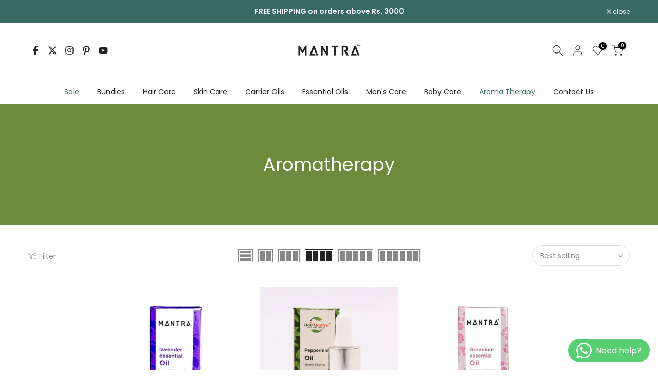

--- FILE ---
content_type: text/html; charset=utf-8
request_url: https://themantraintl.com/en-ae/collections/all/skin-care/?section_id=dropdown-menu
body_size: -752
content:
<div id="shopify-section-dropdown-menu" class="shopify-section">[nt_drop_split1]<link rel="stylesheet" href="//themantraintl.com/cdn/shop/t/4/assets/t4s-submenu.css?v=177196850476384233671693225493" media="all"><div class="t4s-menu-item"><a href="/en-ae/collections/skin-serums">Skin Serums</a></div><div class="t4s-menu-item"><a href="/en-ae/collections/face-wash">Face Wash</a></div><div class="t4s-menu-item"><a href="/en-ae/collections/toner">Toner</a></div><div class="t4s-menu-item"><a href="/en-ae/collections/mantra-organic-aloevera-gel-150-ml">Aloevera Gel</a></div>[nt_drop_split1]</div>

--- FILE ---
content_type: text/css
request_url: https://themantraintl.com/cdn/shop/t/4/assets/drawer.min.css?v=145899359751424787531693225491
body_size: 210
content:
.t4s-drawer{position:fixed;top:0;left:0;opacity:0;visibility:hidden;width:calc(100vw - 65px);height:100%;max-height:100vh;max-height:none;z-index:469;transition:transform .5s cubic-bezier(.645, .045, .355, 1),visibility .5s cubic-bezier(.645, .045, .355, 1);background:var(--t4s-light-color);box-shadow:none;touch-action:manipulation;pointer-events:none;display:flex;flex-direction:column;overflow:hidden;-webkit-transform:translate3d(-104%,0,0);transform:translate3d(-104%,0,0)}.rtl_true .t4s-drawer,.t4s-drawer__right{right:0;left:auto;-webkit-transform:translate3d(104%,0,0);transform:translate3d(104%,0,0)}.t4s-drawer__bottom-to-top,.t4s-drawer__top-to-bottom{visibility:hidden;backface-visibility:hidden;-webkit-backface-visibility:hidden;perspective:800px;-webkit-perspective:800px;transform:translateY(104%) translateZ(0);-webkit-transform:translateY(104%) translateZ(0);-webkit-transition:transform .4s,opacity .4s,visibility .4s;transition:transform .4s,opacity .4s,visibility .4s}.t4s-drawer__top-to-bottom{transform:translateY(-104%) translateZ(0);-webkit-transform:translateY(-104%) translateZ(0)}.rtl_true .t4s-drawer__right{right:auto;left:0;-webkit-transform:translate3d(-104%,0,0);transform:translate3d(-104%,0,0)}.t4s-drawer[aria-hidden=false]{pointer-events:auto;visibility:visible;transform:none;-webkit-transform:none;opacity:1}.t4s-drawer__content{display:flex;-ms-flex:1 1 auto;flex:1 1 auto;-ms-flex-align:stretch;align-items:stretch;-ms-flex-direction:column;flex-direction:column;-ms-flex-pack:justify;justify-content:space-between;overflow:auto;-webkit-overflow-scrolling:touch}.t4s-drawer__header{display:flex;justify-content:space-between;align-items:center;min-height:50px;padding:0 0 0 20px;border-bottom:1px solid rgba(129,129,129,.2)}.t4s-drawer__header span{-webkit-box-flex:1;-ms-flex:1 1 auto;flex:1 1 auto;font-size:16px;color:var(--t4s-dark-color);font-weight:600;text-transform:uppercase}button.t4s-drawer__close{padding:0;background-color:transparent;color:var(--t4s-dark-color);width:50px;height:50px;display:flex;justify-content:center;align-items:center}button.t4s-drawer__close:hover{background-color:#f5f5f5;color:var(--t4s-dark-color)}.t4s-drawer__wrap{display:flex;flex:1 1 auto;flex-direction:column;height:100%}.t4s-drawer__main{position:relative;flex:1 1 auto}.t4s-drawer__main .t4s-drawer__scroll{position:absolute;top:0;right:0;bottom:0;left:0;max-height:100%}.t4s-drawer__bottom{flex:0 0 auto;padding-bottom:15px;opacity:0;-webkit-transform:translateY(45px);transform:translateY(45px);-webkit-transition:opacity .35s cubic-bezier(.25, .46, .45, .94),-webkit-transform .35s cubic-bezier(.25, .46, .45, .94);transition:opacity .35s cubic-bezier(.25, .46, .45, .94),transform .35s cubic-bezier(.25, .46, .45, .94),-webkit-transform .35s cubic-bezier(.25, .46, .45, .94)}.t4s-drawer[aria-hidden=false] .t4s-drawer__bottom{opacity:1;-webkit-transform:translateY(0);transform:translateY(0);-webkit-transition:opacity .25s cubic-bezier(.25, .46, .45, .94) .45s,-webkit-transform .25s cubic-bezier(.25, .46, .45, .94) .45s;transition:opacity .25s cubic-bezier(.25, .46, .45, .94) .25s,transform .35s cubic-bezier(.25, .46, .45, .94) .25s,-webkit-transform .25s cubic-bezier(.25, .46, .45, .94) .25s}.t4s-drawer{opacity:1}.t4s-drawer__bottom-to-top,.t4s-drawer__top-to-bottom{opacity:0}.t4s-drawer__bottom-to-top-lg[aria-hidden=false],.t4s-drawer__bottom-to-top[aria-hidden=false],.t4s-drawer__top-to-bottom-lg[aria-hidden=false],.t4s-drawer__top-to-bottom[aria-hidden=false]{opacity:1;visibility:visible}@media screen and (min-width:641px){.t4s-drawer{width:340px }}@media screen and (min-width:1025px){.t4s-drawer__bottom-to-top-lg,.t4s-drawer__top-to-bottom-lg{opacity:0;visibility:hidden;backface-visibility:hidden;-webkit-backface-visibility:hidden;perspective:800px;-webkit-perspective:800px;transform:translateY(104%) translateZ(0);-webkit-transform:translateY(104%) translateZ(0);-webkit-transition:transform .4s,opacity .4s,visibility .4s;transition:transform .4s,opacity .4s,visibility .4s}.t4s-drawer__top-to-bottom-lg{transform:translateY(-104%) translateZ(0);-webkit-transform:translateY(-104%) translateZ(0) }}.t4s-section-sidebar{display:block}@media (max-width:360px){.t4s-drawer{width:calc(100vw - 15px) }}

--- FILE ---
content_type: text/javascript
request_url: https://themantraintl.com/cdn/shop/t/4/assets/lazysizes.min.js?v=86244101074946284761693225492
body_size: 8630
content:
window.lazySizesT4Config=window.lazySizesT4Config||{},window.lazySizesT4Config={init:!0,loadMode:!0,loadHidden:!1,hFac:.5,expFactor:2,ricTimeout:150,lazyClass:"lazyloadt4s",loadingClass:"lazyloadt4sing",loadedClass:"lazyloadt4sed",preloadClass:"lazypreloadt4s"},function(e,t){var n=function(){t(e.lazySizesT4),e.removeEventListener("lazyunveilread",n,!0)};t=t.bind(null,e,e.document),"object"==typeof module&&module.exports?t(require("lazySizesT4")):e.lazySizesT4?n():e.addEventListener("lazyunveilread",n,!0)}(window,function(e,t,n){"use strict";function a(e,n){if(!s[e]){var a=t.createElement(n?"link":"script"),i=t.getElementsByTagName("script")[0];n?(a.rel="stylesheet",a.href=e):a.src=e,s[e]=!0,s[a.src||a.href]=!0,i.parentNode.insertBefore(a,i) }}var i,r,s={};t.addEventListener&&(r=/\(|\)|\s|'/,i=function(e,n){var a=t.createElement("img");a.onload=function(){a.onload=null,a.onerror=null,a=null,n()},a.onerror=a.onload,a.src=e,a&&a.complete&&a.onload&&a.onload()},addEventListener("lazybeforeunveil",function(e){var t,s,o;if(e.detail.instance==n&&!e.defaultPrevented){var l=e.target;if("none"==l.preload&&(l.preload="auto"),null!=l.getAttribute("data-autoplay"))if(l.getAttribute("data-expand")&&!l.autoplay)try{l.play()}catch(e){}else requestAnimationFrame(function(){l.setAttribute("data-expand","-10"),n.aC(l,n.cfg.lazyClass)});(t=l.getAttribute("data-link"))&&a(t,!0),(t=l.getAttribute("data-script"))&&a(t),(t=l.getAttribute("data-require"))&&(n.cfg.requireJs?n.cfg.requireJs([t]):a(t)),(s=l.getAttribute("data-bg"))&&(e.detail.firesLoad=!0,i(s,function(){l.style.backgroundImage="url("+(r.test(s)?JSON.stringify(s):s)+")",e.detail.firesLoad=!1,n.fire(l,"_lazyloaded",{},!0,!0)})),(o=l.getAttribute("data-poster"))&&(e.detail.firesLoad=!0,i(o,function(){l.poster=o,e.detail.firesLoad=!1,n.fire(l,"_lazyloaded",{},!0,!0)})) }},!1))}),function(e,t){var n=function(){t(e.lazySizesT4),e.removeEventListener("lazyunveilread",n,!0)};t=t.bind(null,e,e.document),"object"==typeof module&&module.exports?t(require("lazySizesT4")):"function"==typeof define&&define.amd?define(["lazySizesT4"],t):e.lazySizesT4?n():e.addEventListener("lazyunveilread",n,!0)}(window,function(e,t,n){"use strict";addEventListener("lazybeforeunveil",function(e){var t=e.target,n=t.getAttribute("data-bgset"),a="1"!=new URLSearchParams(n).get("width");if(!(e.defaultPrevented||!n||n.indexOf("_1x1.")<0||a)){var i,r,s=t.getAttribute("data-ratio")||0,o=t.hasAttribute("data-hash"),l=n,d=(n="",(i=t.hasAttribute("data-widths")?JSON.parse(t.getAttribute("data-widths")):t.hasAttribute("data-wiis")?[180,360,540,720,900,1080]:[180,360,540,720,900,1080,1296,1512,1728,1950,2100,2260,2450,2700,3e3,3350,3750,4100]).length),u=a?l.split("_1x1."):l.split("width=1"),c=a?`${u[0]}x.`:`${u[0]}width=`,f=u[1];if(o&&s>0)for(r=0;r<d;r++)n+=c+"_"+i[r]+f+" "+i[r]+"w "+Math.round(i[r]*s)+"h, ";else for(r=0;r<d;r++)n+=c+"_"+i[r]+f+" "+i[r]+"w, ";n=n.slice(0,-2),t.setAttribute("data-bgset",n) }},!0)}),function(e,t){var n=function(){t(e.lazySizesT4),e.removeEventListener("lazyunveilread",n,!0)};t=t.bind(null,e,e.document),"object"==typeof module&&module.exports?t(require("lazySizesT4")):e.lazySizesT4?n():e.addEventListener("lazyunveilread",n,!0)}(window,function(e,t,n){"use strict";if(e.addEventListener){var a=n.cfg,i=/\s+/g,r=/\s*\|\s+|\s+\|\s*/g,s=/^(.+?)(?:\s+\[\s*(.+?)\s*\])(?:\s+\[\s*(.+?)\s*\])?$/,o=/^\s*\(*\s*type\s*:\s*(.+?)\s*\)*\s*$/,l=/\(|\)|'/,d={contain:1,cover:1},u=function(e,t){if(t){var n=t.match(o);n&&n[1]?e.setAttribute("type",n[1]):e.setAttribute("media",a.customMedia[t]||t) }},c=function(e){if(e.target._lazybgset){var t=e.target,a=t._lazybgset,i=t.currentSrc||t.src;if(i){var r=n.fire(a,"bgsetproxy",{src:i,useSrc:l.test(i)?JSON.stringify(i):i});r.defaultPrevented||(a.style.backgroundImage="url("+r.detail.useSrc+")")}t._lazybgsetLoading&&(n.fire(a,"_lazyloaded",{},!1,!0),delete t._lazybgsetLoading) }};addEventListener("lazybeforeunveil",function(e){var o,l,d;!e.defaultPrevented&&(o=e.target.getAttribute("data-bgset"))&&(d=e.target,(l=t.createElement("img")).alt="",l._lazybgsetLoading=!0,e.detail.firesLoad=!0,function(e,n,o){var l=t.createElement("picture"),d=n.getAttribute(a.sizesAttr),c=n.getAttribute("data-ratio"),f=n.getAttribute("data-optimumx"),y=n.getAttribute("data-sizes-scale");n._lazybgset&&n._lazybgset.parentNode==n&&n.removeChild(n._lazybgset),Object.defineProperty(o,"_lazybgset",{value:n,writable:!0}),Object.defineProperty(n,"_lazybgset",{value:l,writable:!0}),e=e.replace(i," ").split(r),l.style.display="none",o.className=a.lazyClass,1!=e.length||d||(d="auto"),e.forEach(function(e){var n,i=t.createElement("source");d&&"auto"!=d&&i.setAttribute("sizes",d),(n=e.match(s))?(i.setAttribute(a.srcsetAttr,n[1]),u(i,n[2]),u(i,n[3])):i.setAttribute(a.srcsetAttr,e),l.appendChild(i)}),d&&(o.setAttribute(a.sizesAttr,d),n.removeAttribute(a.sizesAttr),n.removeAttribute("sizes")),f&&o.setAttribute("data-optimumx",f),c&&o.setAttribute("data-ratio",c),y&&o.setAttribute("data-sizes-scale",y),l.appendChild(o),n.appendChild(l)}(o,d,l),setTimeout(function(){n.loader.unveil(l),n.rAF(function(){n.fire(l,"_lazyloaded",{},!0,!0),l.complete&&c({target:l})})}))}),t.addEventListener("load",c,!0),e.addEventListener("lazybeforesizes",function(e){if(e.detail.instance==n&&e.target._lazybgset&&e.detail.dataAttr){var t=e.target._lazybgset,a=t.dataset.parentFit||function(e){var t;return t=(getComputedStyle(e)||{getPropertyValue:function(){ }}).getPropertyValue("background-size"),!d[t]&&d[e.style.backgroundSize]&&(t=e.style.backgroundSize),t}(t);d[a]&&(e.target._lazySizesT4ParentFit=a,n.rAF(function(){e.target.setAttribute("data-parent-fit",a),e.target._lazySizesT4ParentFit&&delete e.target._lazySizesT4ParentFit})) }},!0),t.documentElement.addEventListener("lazybeforesizes",function(e){var t,a;!e.defaultPrevented&&e.target._lazybgset&&e.detail.instance==n&&(e.detail.width=(t=e.target._lazybgset,a=n.gW(t,t.parentNode),(!t._lazySizesT4Width||a>t._lazySizesT4Width)&&(t._lazySizesT4Width=a),t._lazySizesT4Width))}) }}),function(e,t){var n=function(){t(e.lazySizesT4),e.removeEventListener("lazyunveilread",n,!0)};t=t.bind(null,e,e.document),"object"==typeof module&&module.exports?t(require("lazySizesT4")):"function"==typeof define&&define.amd?define(["lazySizesT4"],t):e.lazySizesT4?n():e.addEventListener("lazyunveilread",n,!0)}(window,function(e,t,n){"use strict";if(t.getElementsByClassName){var a,i,r,s,o,l,d=/\s*,+\s+/,u={complete:1,loaded:1},c={},f=/\s+/,y=/^(amd|css|module)\:(.+)/i,g=/(.+)\s+(\(\s*(.+)\s*\))/,v=/['"]/g,p=t.documentElement,z=t.getElementsByClassName("lazyconditionalinclude"),m=function(t,n){var a=t.ownerDocument.defaultView;return a.opener||(a=e),a.getComputedStyle(t,n||null)||{getPropertyValue:function(){},isNull:!0 }},h=function(){var e,t,n=2,a=0,i=0,r=[],s=(t=function(){r.length&&(a=0)},function(){clearTimeout(e),e=setTimeout(t,999)});return{q:function(e){var t=null==e.getAttribute("data-lazyqueue");t&&(i++,n=3),a>n?r[t?"unshift":"push"](e):x(e)&&(a++,s())},d:function(){if(a&&a--,i>0&&(--i||(n=2)),!(a>n)){for(;r.length;)if(x(r.shift())){a++;break}s() }} }}(),b=(l=function(){for(var e=0,t=z.length;e<t;e++)!n.hC(z[e],a.lazyClass)&&C(z[e])&&n.aC(z[e],a.lazyClass)},function(e){clearTimeout(o),s=null,o=setTimeout(l,"resize"==e.type?31:0)});(a=n&&n.cfg).include||(a.include={}),(i=a.include).contentElement||(i.contentElement="html"),i.conditions||(i.conditions={}),i.map||(i.map={});var A=Shopify.routes.root;addEventListener("lazybeforeunveil",function(e){e.detail.instance==n&&!e.defaultPrevented&&e.target.getAttribute("data-rendert4s")&&(h.q(e.target),e.detail.firesLoad=!0)},!1),addEventListener("resize",b,!1),addEventListener("lazyrefreshincludes",b,!1)}function E(e){var t;(t=e.match(y))?this.urls[t[1]]=i.map[t[2]]||t[2]:this.urls.include=i.map[e]||e}function w(e){var t,n,r;return e=e.trim(),(n=(e=i.map[e]||e).match(g))?(r=n[1],t={condition:a.include.conditions[n[3]]||a.customMedia[n[3]]||n[2]||null,name:n[3]}):(r=e,t={condition:null,name:""}),t.urls={},(i.map[r]||r).split(f).forEach(E,t),!t.urls.include&&t.urls.amd&&(this.saved=!0,t.initial=this),t}function L(n,a){var o,l=!a.condition;return a.condition&&(s||(r||(r=t.querySelector(i.contentElement)),r?(o=(m(r,":after").getPropertyValue("content")||"none").replace(v,""),s={},o&&(s[o]=1),(o=(m(r,":before").getPropertyValue("content")||"none").replace(v,""))&&(s[o]=1)):s={}),s[a.name]?l=!0:e.matchMedia&&"string"==typeof a.condition?l=(matchMedia(a.condition)||{}).matches:"function"==typeof a.condition&&(l=a.condition(n,a))),l}function C(e){var t,n,a=e.lazyInclude;if(a&&a.candidates)for(t=0;t<a.candidates.length&&!L(e,n=a.candidates[t]);t++);return n&&n!=a.current||(n=null),n}function S(e,n,a){if(c[e])a&&(!0===c[e]?setTimeout(a):c[e].push(a));else{var i=t.createElement(!0===n?"script":"link"),r=t.getElementsByTagName("script")[0];if(n?(i.src=e,i.async=!1):(i.rel="stylesheet",i.href=e),c[e]=[],c[i.href]=c[e],a){var s,o=function(t){if("readystatechange"!=t.type||u[t.target.readyState]){var n=c[e];for(i.removeEventListener("load",o),i.removeEventListener("error",o),i.removeEventListener("readystatechange",o),i.removeEventListener("loadcssdefined",o),s&&clearInterval(s),c[e]=!0,c[i.href]=!0;n.length;)n.shift()() }};c[i.href][0]=a,n||(s=setInterval(function(){(function(e){for(var n=!1,a=t.styleSheets,i=e.href,r=0,s=a.length;r<s;r++)if(a[r].href==i){n=!0;break}return n})(i)&&o({})},60)),i.addEventListener("load",o),i.addEventListener("error",o),i.addEventListener("readystatechange",o),i.addEventListener("loadcssdefined",o)}r.parentNode.insertBefore(i,r) }}function T(e){e&&"function"==typeof e.lazytransform&&e.lazytransform(this)}function _(e){e&&"function"==typeof e.lazyunload&&e.lazyunload(this)}function N(e){e&&"function"==typeof e.lazyload&&e.lazyload(this)}function M(e,t){var a,i,r,s,o,l=e.lazyInclude.current||null,d={candidate:t,openArgs:["GET",t.urls.include,!0],sendData:null,xhrModifier:null,content:t.content&&t.content.content||t.content,oldCandidate:l};if(n.fire(e,"lazyincludeload",d).defaultPrevented)h.d();else{var u,c,f,y,g;if(o=function(){i&&r&&!s&&a()},a=function(){var a,s=i.status,o=i.content||i.responseText,d=!(null!=o||!l||!l.urls.include),u={candidate:t,content:o,text:i.responseText||i.content,response:i.response,xml:i.responseXML,isSuccess:!("status"in i)||(s>=200&&s<300||304===s),oldCandidate:l,insert:!0,resetHTML:d},c={target:e,details:u,detail:u};t.modules=r,l&&l.modules&&(l.modules.forEach(_,c),l.modules=null,u.resetHTML&&null==u.content&&t.initial&&t.initial.saved&&(u.content=t.initial.content)),r.forEach(T,c),a=n.fire(e,"lazyincludeloaded",u),u.insert&&u.isSuccess&&!a.defaultPrevented&&null!=u.content&&u.content!=e.innerHTML&&(e.innerHTML=u.content),h.d(),r.forEach(N,c),setTimeout(function(){n.fire(e,"lazyincluded",u)}),i=null,r=null},e.lazyInclude.current=t,e.setAttribute("data-currentrendert4s",t.name),t.urls.css&&(s=!0,u=t.urls.css,c=function(){s=!1,o()},f=(u=u.split("|,|")).length-1,u.forEach(function(e,t){S(e,!1,t==f?c:null)})),null==d.content&&t.urls.include?function(e,t){var n=new t4sXMLHttpRequest;n.addEventListener("readystatechange",function(){var e=this.DONE||4;this.readyState===e&&(t(n),n=null)},!1),n.open.apply(n,e.openArgs),n.setRequestHeader("X-Requested-With","XMLHttpRequest"),e.xhrModifier&&e.xhrModifier(n,e.candidate),n.send(e.sendData)}(d,function(e){i=e,o()}):i=d,t.urls.amd||t.urls.module){var v=function(){r=Array.prototype.slice.call(arguments),o()};t.urls.amd?function(e,t){var a=(e=e.split("|,|")).length-1;n.cfg.requireJs?n.cfg.requireJs(e,t):e.forEach(function(e,n){S(e,n==a?t:null)})}(t.urls.amd,v):(y=t.urls.module,g=v,n.cfg.systemJs?n.cfg.systemJs(y,g):S(y,g))}else r=[];o() }}function x(e){var t;if(function(e){var t,a=e.getAttribute("data-set4url")||"";if(e.hasAttribute("data-qs-inl"))var r=A+"products/"+(e.getAttribute("data-rendert4s")||"")+"/?section_id=qs_inline";else r=(e.getAttribute("data-rendert4s")||"")+a;var s,o=e.lazyInclude;return o&&o.str==r&&!i.allowReload||(s={saved:!1,content:null},!(t=(o={str:r,candidates:(i.map[r]||r).split(d).map(w,s)}).candidates.length)||o.candidates[t-1].condition?(s.saved=!0,o.candidates.push({urls:{},condition:null,name:"initial",content:s})):s.saved&&1==o.candidates.length&&(s.saved=!1),o.initialContent=s,s.saved&&(s.content=e.innerHTML),e.lazyInclude=o,o.candidates.length>1?n.aC(e,"lazyconditionalinclude"):n.rC(e,"lazyconditionalinclude")),o}(e).candidates.length&&p.contains(e))return(t=C(e))&&M(e,t),!0 }}),function(e,t){var n;e&&(n=function(){t(e.lazySizesT4),e.removeEventListener("lazyunveilread",n,!0)},t=t.bind(null,e,e.document),"object"==typeof module&&module.exports?t(require("lazySizesT4")):"function"==typeof define&&define.amd?define(["lazySizesT4"],t):e.lazySizesT4?n():e.addEventListener("lazyunveilread",n,!0))}("undefined"!=typeof window?window:0,function(e,t,n){"use strict";var a=function(){function i(e){for(var t,a,i=0,r=e.length;i<r;i++)(a=(t=e[i]).target).getAttribute(t.attributeName)&&("source"==a.localName&&a.parentNode&&(a=a.parentNode.querySelector("img")),a&&y.test(a.className)&&function(e){n.rAF(function(){n.rC(e,c.loadedClass),c.unloadedClass&&n.rC(e,c.unloadedClass),n.aC(e,c.lazyClass),("none"==e.style.display||e.parentNode&&"none"==e.parentNode.style.display)&&setTimeout(function(){n.loader.unveil(e)},0)})}(a))}var r,s,o,l,d,u,c=n.cfg,f={"data-bgset":1,"data-include":1,"data-poster":1,"data-bg":1,"data-script":1},y="(\\s|^)("+c.loadedClass,g=t.documentElement;function v(){i(u),d=!(u=[])}c.unloadedClass&&(y+="|"+c.unloadedClass),y+="|"+c.loadingClass+")(\\s|$)",y=new RegExp(y),f[c.srcAttr]=1,f[c.srcsetAttr]=1,s=e.MutationObserver?(o=new MutationObserver(i),r=function(){l||(l=!0,o.observe(g,{subtree:!0,attributes:!0,attributeFilter:Object.keys(f)}))},function(){l&&(l=!1,o.disconnect())}):(g.addEventListener("DOMAttrModified",(u=[],function(e){l&&f[e.attrName]&&e.newValue&&(u.push({target:e.target,attributeName:e.attrName}),d||(setTimeout(v),d=!0))}),!0),r=function(){l=!0},function(){l=!1}),addEventListener("lazybeforeunveil",s,!0),addEventListener("lazybeforeunveil",r),addEventListener("lazybeforesizes",s,!0),addEventListener("lazybeforesizes",r),r(),removeEventListener("lazybeforeunveil",a)};addEventListener("lazybeforeunveil",a)}),function(e,t){var n;e&&(n=function(){t(e.lazySizesT4),e.removeEventListener("lazyunveilread",n,!0)},t=t.bind(null,e,e.document),"object"==typeof module&&module.exports?t(require("lazySizesT4")):"function"==typeof define&&define.amd?define(["lazySizesT4"],t):e.lazySizesT4?n():e.addEventListener("lazyunveilread",n,!0))}("undefined"!=typeof window?window:0,function(e,t,n){"use strict";var a,i,r,s,o,l;e.addEventListener&&(a=/\s+(\d+)(w|h)\s+(\d+)(w|h)/,i=/parent-fit["']*\s*:\s*["']*(contain|cover|width)/,r=/parent-container["']*\s*:\s*["']*(.+?)(?=(\s|$|,|'|"|;))/,s=/^picture$/i,o=n.cfg,l={getParent:function(t,n){var a=t,i=t.parentNode;return n&&"prev"!=n||!i||!s.test(i.nodeName||"")||(i=i.parentNode),"self"!=n&&(a="prev"==n?t.previousElementSibling:n&&(i.closest||e.jQuery)&&(i.closest?i.closest(n):jQuery(i).closest(n)[0])||i),a},getFit:function(e){var t,n,a=getComputedStyle(e,null)||{},s=a.content||a.fontFamily,o={fit:e._lazySizesT4ParentFit||e.getAttribute("data-parent-fit")};return!o.fit&&s&&(t=s.match(i))&&(o.fit=t[1]),o.fit?(!(n=e._lazySizesT4ParentContainer||e.getAttribute("data-parent-container"))&&s&&(t=s.match(r))&&(n=t[1]),o.parent=l.getParent(e,n)):o.fit=a.objectFit,o},getImageRatio:function(t){for(var n,i,r,l,d,u,c=t.parentNode,f=c&&s.test(c.nodeName||"")?c.querySelectorAll("source, img"):[t],y=0;y<f.length;y++)if(n=(t=f[y]).getAttribute(o.srcsetAttr)||t.getAttribute("srcset")||t.getAttribute("data-pfsrcset")||t.getAttribute("data-risrcset")||"",i=t._lsMedia||t.getAttribute("media"),i=o.customMedia[t.getAttribute("data-media")||i]||i,n&&(!i||(e.matchMedia&&matchMedia(i)||{}).matches)){(r=parseFloat(t.getAttribute("data-aspectratio")))||(u=(l=n.match(a))?"w"==l[2]?(d=l[1],l[3]):(d=l[3],l[1]):(d=t.getAttribute("width"),t.getAttribute("height")),r=d/u);break}return r},calculateSize:function(e,t){var n,a,i,r=this.getFit(e),s=r.fit,o=r.parent;return"width"==s||("contain"==s||"cover"==s)&&(a=this.getImageRatio(e))?(o?t=o.clientWidth:o=e,i=t,"width"==s?i=t:(n=t/o.clientHeight)&&("cover"==s&&n<a||"contain"==s&&a<n)&&(i=t*(a/n)),i):t }},n.parentFit=l,t.addEventListener("lazybeforesizes",function(e){var t;e.defaultPrevented||e.detail.instance!=n||(t=e.target,e.detail.width=l.calculateSize(t,e.detail.width))}))}),function(e,t){var n=function(){t(e.lazySizesT4),e.removeEventListener("lazyunveilread",n,!0)};t=t.bind(null,e,e.document),"object"==typeof module&&module.exports?t(require("lazySizesT4")):"function"==typeof define&&define.amd?define(["lazySizesT4"],t):e.lazySizesT4?n():e.addEventListener("lazyunveilread",n,!0)}(window,function(e,t,n){"use strict";var a,i,r=n.cfg,s={string:1,number:1},o=/^\-*\+*\d+\.*\d*$/,l=/^picture$/i,d=/\s*\{\s*width\s*\}\s*/i,u=/\s*\{\s*height\s*\}\s*/i,c=/\s*\{\s*([a-z0-9]+)\s*\}\s*/gi,f=/^\[.*\]|\{.*\}$/,y=/^(?:auto|\d+(px)?)$/,g=t.createElement("a"),v=t.createElement("img"),p="srcset"in v&&!("sizes"in v),z=!!e.HTMLPictureElement&&!p;function m(t,n,a){var r,s,d,u,y,g=e.getComputedStyle(t);if(a){for(u in y={},a)y[u]=a[u];a=y}else s=t.parentNode,a={isPicture:!(!s||!l.test(s.nodeName||""))};for(r in d=function(e,n){var r=t.getAttribute("data-"+e);if(!r){var s=g.getPropertyValue("--ls-"+e);s&&(r=s.trim())}if(r){if("true"==r)r=!0;else if("false"==r)r=!1;else if(o.test(r))r=parseFloat(r);else if("function"==typeof i[e])r=i[e](t,r);else if(f.test(r))try{r=JSON.parse(r)}catch(e){}a[e]=r}else e in i&&"function"!=typeof i[e]&&!a[e]?a[e]=i[e]:n&&"function"==typeof i[e]&&(a[e]=i[e](t,r))},i)d(r);return n.replace(c,function(e,t){t in a||d(t,!0)}),a}function h(e,n,r){var o=0,l=0,f=r;if(e){if("container"===n.ratio){for(o=f.scrollWidth,l=f.scrollHeight;!(o&&l||f===t);)o=(f=f.parentNode).scrollWidth,l=f.scrollHeight;o&&l&&(n.ratio=n.traditionalRatio?l/o:o/l)}var y,v,z;y=e,v=n,(z=[]).srcset=[],v.absUrl&&(g.setAttribute("href",y),y=g.href),y=((v.prefix||"")+y+(v.postfix||"")).replace(c,function(e,t){return s[typeof v[t]]?v[t]:e}),v.widths.forEach(function(e){var t=v.widthmap[e]||e,n=v.aspectratio||v.ratio,a=!v.aspectratio&&i.traditionalRatio,r={u:y.replace(d,t).replace(u,n?a?Math.round(e*n):Math.round(e/n):""),w:e};z.push(r),z.srcset.push(r.c=r.u+" "+e+"w")}),(e=z).isPicture=n.isPicture,p&&"IMG"==r.nodeName.toUpperCase()?r.removeAttribute(a.srcsetAttr):r.setAttribute(a.srcsetAttr,e.srcset.join(", ")),Object.defineProperty(r,"_lazyrias",{value:e,writable:!0}) }}function b(e){var t=e.getAttribute(e.getAttribute("data-srcattr")||i.srcAttr)||e.getAttribute(a.srcsetAttr)||e.getAttribute(a.srcAttr)||e.getAttribute("data-pfsrcset")||"";return"1"!=new URLSearchParams(t).get("width")?t.replace("_1x1.","_{width}x."):t.replace("width=1","width={width}")}!function(){var e,t={prefix:"",postfix:"",srcAttr:"data-src",absUrl:!1,modifyOptions:function(){},widthmap:{},ratio:!1,traditionalRatio:!1,aspectratio:!1};for(e in(a=n&&n.cfg).supportsType||(a.supportsType=function(e){return!e}),a.rias||(a.rias={}),"widths"in(i=a.rias)||(i.widths=[],function(e){for(var t,n=0;!t||t<3e3;)(n+=5)>30&&(n+=1),t=36*n,e.push(t)}(i.widths)),t)e in i||(i[e]=t[e])}(),addEventListener("lazybeforesizes",function(e){var t,r,s,o,l,u,c,f,g,v,p,E,w;if(e.detail.instance==n&&(t=e.target,e.detail.dataAttr&&!e.defaultPrevented&&!i.disabled&&(g=t.getAttribute(a.sizesAttr)||t.getAttribute("sizes"))&&y.test(g))){if(s=function(e,t){var a=m(e,t);return i.modifyOptions.call(e,{target:e,details:a,detail:a}),n.fire(e,"lazyriasmodifyoptions",a),a}(t,r=b(t)),p=d.test(s.prefix)||d.test(s.postfix),s.isPicture&&(o=t.parentNode))for(u=0,c=(l=o.getElementsByTagName("source")).length;u<c;u++)(p||d.test(f=b(l[u])))&&(h(f,m(l[u],f,s),l[u]),E=!0);p||d.test(r)?(h(r,s,t),E=!0):E&&((w=[]).srcset=[],w.isPicture=!0,Object.defineProperty(t,"_lazyrias",{value:w,writable:!0})),E&&(z?t.removeAttribute(a.srcAttr):"auto"!=g&&(v={width:parseInt(g,10)},A({target:t,detail:v}))) }},!0);var A=function(){var i=function(e,t){return e.w-t.w},s=function(e,t){var i;return!e._lazyrias&&n.pWS&&(i=n.pWS(e.getAttribute(a.srcsetAttr||""))).length&&(Object.defineProperty(e,"_lazyrias",{value:i,writable:!0}),t&&e.parentNode&&(i.isPicture="PICTURE"==e.parentNode.nodeName.toUpperCase())),e._lazyrias},o=function(t,a){var r,o,l,d,u,c;if((u=t._lazyrias).isPicture&&e.matchMedia)for(o=0,l=(r=t.parentNode.getElementsByTagName("source")).length;o<l;o++)if(s(r[o])&&!r[o].getAttribute("type")&&(!(d=r[o].getAttribute("media"))||(matchMedia(d)||{}).matches)){u=r[o]._lazyrias;break}return(!u.w||u.w<a)&&(u.w=a,u.d=function(t){var a=e.devicePixelRatio||1,i=n.getX&&n.getX(t);return Math.min(i||a,2.4,a)}(t),c=function(e){for(var t,n,a=e.length,i=e[a-1],r=0;r<a;r++)if((i=e[r]).d=i.w/e.w,i.d>=e.d){!i.cached&&(t=e[r-1])&&t.d>e.d-.13*Math.pow(e.d,2.2)&&(n=Math.pow(t.d-.6,1.6),t.cached&&(t.d+=.15*n),t.d+(i.d-e.d)*n>e.d&&(i=t));break}return i}(u.sort(i))),c},l=function(i){if(i.detail.instance==n){var d,u=i.target;p||!(e.respimage||e.picturefill||r.pf)?("_lazyrias"in u||i.detail.dataAttr&&s(u,!0))&&(d=o(u,i.detail.width))&&d.u&&u._lazyrias.cur!=d.u&&(u._lazyrias.cur=d.u,d.cached=!0,n.rAF(function(){u.setAttribute(a.srcAttr,d.u),u.setAttribute("src",d.u)})):t.removeEventListener("lazybeforesizes",l) }};return z?l=function(){}:addEventListener("lazybeforesizes",l),l}()}),function(e,t){var n=function(e,t,n){"use strict";var a,i;if(function(){var t,n={lazyClass:"lazyload",loadedClass:"lazyloaded",loadingClass:"lazyloading",preloadClass:"lazypreload",errorClass:"lazyerror",autosizesClass:"lazyautosizes",srcAttr:"data-src",srcsetAttr:"data-srcset",sizesAttr:"data-sizes",minSize:40,customMedia:{},init:!0,expFactor:1.5,hFac:.8,loadMode:2,loadHidden:!0,ricTimeout:0,throttleDelay:125};for(t in i=e.lazySizesT4Config||e.lazySizesT4Config||{},n)t in i||(i[t]=n[t])}(),!t||!t.getElementsByClassName)return{init:function(){},cfg:i,noSupport:!0};var r=t.documentElement,s=e.HTMLPictureElement,o=e.addEventListener.bind(e),l=e.setTimeout,d=e.requestAnimationFrame||l,u=e.requestIdleCallback,c=/^picture$/i,f=["load","error","lazyincluded","_lazyloaded"],y={},g=Array.prototype.forEach,v=function(e,t){return y[t]||(y[t]=new RegExp("(\\s|^)"+t+"(\\s|$)")),y[t].test(e.getAttribute("class")||"")&&y[t]},p=function(e,t){v(e,t)||e.setAttribute("class",(e.getAttribute("class")||"").trim()+" "+t)},z=function(e,t){var n;(n=v(e,t))&&e.setAttribute("class",(e.getAttribute("class")||"").replace(n," "))},m=function(e,t,n){var a=n?"addEventListener":"removeEventListener";n&&m(e,t),f.forEach(function(n){e[a](n,t)})},h=function(e,n,i,r,s){var o=t.createEvent("Event");return i||(i={}),i.instance=a,o.initEvent(n,!r,!s),o.detail=i,e.dispatchEvent(o),o},b=function(t,n){var a;!s&&(a=e.picturefill||i.pf)?(n&&n.src&&!t.getAttribute("srcset")&&t.setAttribute("srcset",n.src),a({reevaluate:!0,elements:[t]})):n&&n.src&&(t.src=n.src)},A=function(e,t){return(getComputedStyle(e,null)||{})[t]},E=function(e,t,n){for(n=n||e.offsetWidth;n<i.minSize&&t&&!e._lazySizesT4Width;)n=t.offsetWidth,t=t.parentNode;return n},w=(O=[],R=[],W=O,k=function(){var e=W;for(W=O.length?R:O,F=!0,q=!1;e.length;)e.shift()();F=!1},j=function(e,n){F&&!n?e.apply(this,arguments):(W.push(e),q||(q=!0,(t.hidden?l:d)(k)))},j._lsFlush=k,j),L=function(e,t){return t?function(){w(e)}:function(){var t=this,n=arguments;w(function(){e.apply(t,n)}) }},C=function(e){var t,a,i=function(){t=null,e()},r=function(){var e=n.now()-a;e<99?l(r,99-e):(u||i)(i)};return function(){a=n.now(),t||(t=l(r,99)) }},S=function(){var s,f,y,E,S,_,N,M,x,P,F,q,O,R,W,k,j,H,B,I=/^img$/i,$=/^iframe$/i,D="onscroll"in e&&!/(gle|ing)bot/.test(navigator.userAgent),J=0,U=0,V=-1,X=function(e){U--,(!e||U<0||!e.target)&&(U=0)},G=function(e){return null==q&&(q="hidden"==A(t.body,"visibility")),q||!("hidden"==A(e.parentNode,"visibility")&&"hidden"==A(e,"visibility"))},Q=function(e,n){var a,i=e,s=G(e);for(M-=n,F+=n,x-=n,P+=n;s&&(i=i.offsetParent)&&i!=t.body&&i!=r;)(s=(A(i,"opacity")||1)>0)&&"visible"!=A(i,"overflow")&&(a=i.getBoundingClientRect(),s=P>a.left&&x<a.right&&F>a.top-1&&M<a.bottom+1);return s},K=function(){var e,n,o,l,d,u,c,y,g,v,p,z,m=a.elements;if((E=i.loadMode)&&U<8&&(e=m.length)){for(n=0,V++;n<e;n++)if(m[n]&&!m[n]._lazyRace)if(!D||a.prematureUnveil&&a.prematureUnveil(m[n]))ie(m[n]);else if((y=m[n].getAttribute("data-expand"))&&(u=1*y)||(u=J),v||(v=!i.expand||i.expand<1?r.clientHeight>500&&r.clientWidth>500?500:370:i.expand,a._defEx=v,p=v*i.expFactor,z=i.hFac,q=null,J<p&&U<1&&V>2&&E>2&&!t.hidden?(J=p,V=0):J=E>1&&V>1&&U<6?v:0),g!==u&&(_=innerWidth+u*z,N=innerHeight+u,c=-1*u,g=u),o=m[n].getBoundingClientRect(),(F=o.bottom)>=c&&(M=o.top)<=N&&(P=o.right)>=c*z&&(x=o.left)<=_&&(F||P||x||M)&&(i.loadHidden||G(m[n]))&&(f&&U<3&&!y&&(E<3||V<4)||Q(m[n],u))){if(ie(m[n]),d=!0,U>9)break}else!d&&f&&!l&&U<4&&V<4&&E>2&&(s[0]||i.preloadAfterLoad)&&(s[0]||!y&&(F||P||x||M||"auto"!=m[n].getAttribute(i.sizesAttr)))&&(l=s[0]||m[n]);l&&!d&&ie(l) }},Y=(O=K,W=0,k=i.throttleDelay,j=i.ricTimeout,H=function(){R=!1,W=n.now(),O()},B=u&&j>49?function(){u(H,{timeout:j}),j!==i.ricTimeout&&(j=i.ricTimeout)}:L(function(){l(H)},!0),function(e){var t;(e=!0===e)&&(j=33),R||(R=!0,(t=k-(n.now()-W))<0&&(t=0),e||t<9?B():l(B,t))}),Z=function(e){var t=e.target;t._lazyCache?delete t._lazyCache:(X(e),p(t,i.loadedClass),z(t,i.loadingClass),m(t,te),h(t,"lazyloaded"))},ee=L(Z),te=function(e){ee({target:e.target})},ne=function(e){var t,n=e.getAttribute(i.srcsetAttr);(t=i.customMedia[e.getAttribute("data-media")||e.getAttribute("media")])&&e.setAttribute("media",t),n&&e.setAttribute("srcset",n)},ae=L(function(e,t,n,a,r){var s,o,d,u,f,v;(f=h(e,"lazybeforeunveil",t)).defaultPrevented||(a&&(n?p(e,i.autosizesClass):e.setAttribute("sizes",a)),o=e.getAttribute(i.srcsetAttr),s=e.getAttribute(i.srcAttr),r&&(d=e.parentNode,u=d&&c.test(d.nodeName||"")),v=t.firesLoad||"src"in e&&(o||s||u),f={target:e},p(e,i.loadingClass),v&&(clearTimeout(y),y=l(X,2500),m(e,te,!0)),u&&g.call(d.getElementsByTagName("source"),ne),o?e.setAttribute("srcset",o):s&&!u&&($.test(e.nodeName)?function(e,t){try{e.contentWindow.location.replace(t)}catch(n){e.src=t }}(e,s):e.src=s),r&&(o||u)&&b(e,{src:s})),e._lazyRace&&delete e._lazyRace,z(e,i.lazyClass),w(function(){var t=e.complete&&e.naturalWidth>1;v&&!t||(t&&p(e,"ls-is-cached"),Z(f),e._lazyCache=!0,l(function(){"_lazyCache"in e&&delete e._lazyCache},9)),"lazy"==e.loading&&U--},!0)}),ie=function(e){if(!e._lazyRace){var t,n=I.test(e.nodeName),a=n&&(e.getAttribute(i.sizesAttr)||e.getAttribute("sizes")),r="auto"==a;(!r&&f||!n||!e.getAttribute("src")&&!e.srcset||e.complete||v(e,i.errorClass)||!v(e,i.lazyClass))&&(t=h(e,"lazyunveilread").detail,r&&T.updateElem(e,!0,e.offsetWidth),e._lazyRace=!0,U++,ae(e,t,r,a,n)) }},re=C(function(){i.loadMode=3,Y()}),se=function(){3==i.loadMode&&(i.loadMode=2),re()},oe=function(){f||(n.now()-S<999?l(oe,999):(f=!0,i.loadMode=3,Y(),o("scroll",se,!0)))};return{_:function(){S=n.now(),a.elements=t.getElementsByClassName(i.lazyClass),s=t.getElementsByClassName(i.lazyClass+" "+i.preloadClass),o("scroll",Y,!0),o("resize",Y,!0),o("pageshow",function(e){if(e.persisted){var n=t.querySelectorAll("."+i.loadingClass);n.length&&n.forEach&&d(function(){n.forEach(function(e){e.complete&&ie(e)})}) }}),e.MutationObserver?new MutationObserver(Y).observe(r,{childList:!0,subtree:!0,attributes:!0}):(r.addEventListener("DOMNodeInserted",Y,!0),r.addEventListener("DOMAttrModified",Y,!0),setInterval(Y,999)),o("hashchange",Y,!0),["focus","mouseover","click","load","transitionend","animationend"].forEach(function(e){t.addEventListener(e,Y,!0)}),/d$|^c/.test(t.readyState)?oe():(o("load",oe),t.addEventListener("DOMContentLoaded",Y),l(oe,2e4)),a.elements.length?(K(),w._lsFlush()):Y()},checkElems:Y,unveil:ie,_aLSL:se }}(),T=(M=L(function(e,t,n,a){var i,r,s;if(a*=parseFloat(e.getAttribute("data-sizes-scale")||1),e._lazySizesT4Width=a,a+="px",e.setAttribute("sizes",a),c.test(t.nodeName||""))for(i=t.getElementsByTagName("source"),r=0,s=i.length;r<s;r++)i[r].setAttribute("sizes",a);n.detail.dataAttr||b(e,n.detail)}),x=function(e,t,n){var a,i=e.parentNode;i&&(n=E(e,i,n),(a=h(e,"lazybeforesizes",{width:n,dataAttr:!!t})).defaultPrevented||(n=a.detail.width)&&n!==e._lazySizesT4Width&&M(e,i,a,n))},P=C(function(){var e,t=N.length;if(t)for(e=0;e<t;e++)x(N[e])}),{_:function(){N=t.getElementsByClassName(i.autosizesClass),o("resize",P)},checkElems:P,updateElem:x}),_=function(){!_.i&&t.getElementsByClassName&&(_.i=!0,T._(),S._())};var N,M,x,P;var F,q,O,R,W,k,j;return l(function(){i.init&&_()}),a={cfg:i,autoSizer:T,loader:S,init:_,uP:b,aC:p,rC:z,hC:v,fire:h,gW:E,rAF:w }}(e,e.document,Date);e.lazySizesT4=n,"object"==typeof module&&module.exports&&(module.exports=n)}("undefined"!=typeof window?window:{}),document.addEventListener("lazyincludeloaded",function(e){if(e.detail.content&&e.detail.content.indexOf("[t4splitlz]")>-1){var t=e.detail.content.split("[t4splitlz]")[1];e.detail.content=t }}),document.dispatchEvent(new CustomEvent("lazysizet4s:loaded")),document.addEventListener("lazyloaded",function(e){let t=e.target.parentNode;t&&t.classList.contains("t4s-bg-11")&&t.classList.add("t4s-child-lazyloaded")});

--- FILE ---
content_type: application/x-javascript; charset=utf-8
request_url: https://bundler.nice-team.net/app/shop/status/thehairmantra.myshopify.com.js?1768386289
body_size: -340
content:
var bundler_settings_updated='1747250416';